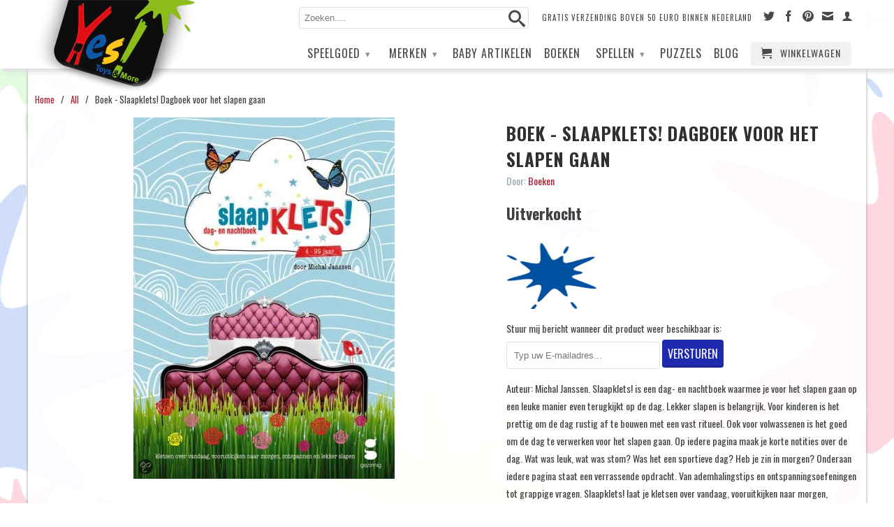

--- FILE ---
content_type: text/html; charset=utf-8
request_url: https://yestoys.nl/products/boekm-slaapklets-dagboek-voor-het-slapengaan
body_size: 15854
content:
<!DOCTYPE html>
<!--[if lt IE 7 ]><html class="ie ie6" lang="en"> <![endif]-->
<!--[if IE 7 ]><html class="ie ie7" lang="en"> <![endif]-->
<!--[if IE 8 ]><html class="ie ie8" lang="en"> <![endif]-->
<!--[if (gte IE 9)|!(IE)]><!--><html lang="en"> <!--<![endif]-->
<head>
  <meta charset="utf-8">
  <meta http-equiv="cleartype" content="on">
  <meta name="robots" content="index,follow">

  <title>Boek - Slaapklets! Dagboek voor het slapen gaan | Yestoys</title>

  
  <meta name="description" content="Auteur: Michal Janssen. Slaapklets! is een dag- en nachtboek waarmee je voor het slapen gaan op een leuke manier even terugkijkt op de dag. Lekker slapen is belangrijk. Voor kinderen is het prettig om de dag rustig af te bouwen met een vast ritueel. Ook voor volwassenen is het goed om de dag te verwerken voor het slape" />
  

  

<meta name="author" content="Yestoys">
<meta property="og:url" content="https://yestoys.nl/products/boekm-slaapklets-dagboek-voor-het-slapengaan">
<meta property="og:site_name" content="Yestoys">


  <meta property="og:type" content="product">
  <meta property="og:title" content="Boek - Slaapklets! Dagboek voor het slapen gaan">
  
  <meta property="og:image" content="http://yestoys.nl/cdn/shop/products/image_21d9c49a-92e5-4404-bdd9-3874ffe73894_grande.jpeg?v=1625400896">
  <meta property="og:image:secure_url" content="https://yestoys.nl/cdn/shop/products/image_21d9c49a-92e5-4404-bdd9-3874ffe73894_grande.jpeg?v=1625400896">
  
  <meta property="og:price:amount" content="14.95">
  <meta property="og:price:currency" content="EUR">
  
    
    


  <meta property="og:description" content="Auteur: Michal Janssen. Slaapklets! is een dag- en nachtboek waarmee je voor het slapen gaan op een leuke manier even terugkijkt op de dag. Lekker slapen is belangrijk. Voor kinderen is het prettig om de dag rustig af te bouwen met een vast ritueel. Ook voor volwassenen is het goed om de dag te verwerken voor het slape">





  <meta name="twitter:site" content="@yestoys">


  <meta name="twitter:card" content="product">
  <meta name="twitter:title" content="Boek - Slaapklets! Dagboek voor het slapen gaan">
  <meta name="twitter:description" content="Auteur: Michal Janssen. Slaapklets! is een dag- en nachtboek waarmee je voor het slapen gaan op een leuke manier even terugkijkt op de dag. Lekker slapen is belangrijk. Voor kinderen is het prettig om de dag rustig af te bouwen met een vast ritueel. Ook voor volwassenen is het goed om de dag te verwerken voor het slapen gaan. Op iedere pagina maak je korte notities over de dag. Wat was leuk, wat was stom? Was het een sportieve dag? Heb je zin in morgen? Onderaan iedere pagina staat een verrassende opdracht. Van ademhalingstips en ontspanningsoefeningen tot grappige vragen. Slaapklets! laat je kletsen over vandaag, vooruitkijken naar morgen, ontspannen en lekker slapen. Vanaf 4 jaar.">
  <meta name="twitter:image" content="https://yestoys.nl/cdn/shop/products/image_21d9c49a-92e5-4404-bdd9-3874ffe73894_medium.jpeg?v=1625400896">
  <meta name="twitter:image:width" content="240">
  <meta name="twitter:image:height" content="240">
  <meta name="twitter:label1" content="Price">
  <meta name="twitter:data1" content="&euro;14.95 EUR">
  
  <meta name="twitter:label2" content="Brand">
  <meta name="twitter:data2" content="Boeken">
  


  
  

  <!-- Mobile Specific Metas -->
  <meta name="HandheldFriendly" content="True">
  <meta name="MobileOptimized" content="320">
  <meta name="viewport" content="width=device-width, initial-scale=1, maximum-scale=1"> 

  <!-- Stylesheets -->
  <link href="//yestoys.nl/cdn/shop/t/5/assets/styles.css?v=74599474317025926871768218262" rel="stylesheet" type="text/css" media="all" />
  <link href="//yestoys.nl/cdn/shop/t/5/assets/themesetting.css?v=98954300208371090511730284805" rel="stylesheet" type="text/css" media="all" />
  <!--[if lte IE 9]>
<link href="//yestoys.nl/cdn/shop/t/5/assets/ie.css?v=16370617434440559491409751720" rel="stylesheet" type="text/css" media="all" />
<![endif]-->
  <!--[if lte IE 7]>
//yestoys.nl/cdn/shop/t/5/assets/lte-ie7.js?v=163036231798125265921409751720
<![endif]-->

  <!-- Icons -->
  <link rel="shortcut icon" type="image/x-icon" href="//yestoys.nl/cdn/shop/t/5/assets/favicon.png?v=1824479213006951811409751718">
  <link rel="canonical" href="https://yestoys.nl/products/boekm-slaapklets-dagboek-voor-het-slapengaan" />

  <!-- Custom Fonts -->
  <link href='//fonts.googleapis.com/css?family=.|Oswald:light,normal,bold|Oswald:light,normal,bold|Oswald:light,normal,bold|Oswald:light,normal,bold' rel='stylesheet' type='text/css'>

  

  <!-- jQuery and jQuery fallback -->
  <script src="//ajax.googleapis.com/ajax/libs/jquery/1.11.1/jquery.min.js"></script>
  <script>window.jQuery || document.write("<script src='//yestoys.nl/cdn/shop/t/5/assets/jquery.min.js?v=134162713284037891001409751719'>\x3C/script>")</script>
  <script src="//yestoys.nl/cdn/shop/t/5/assets/app.js?v=149381605697655917181489603060" type="text/javascript"></script>
  <script src="//yestoys.nl/cdn/shop/t/5/assets/cloudzoom.js?v=104616995397853539871409751718" type="text/javascript"></script>
  <script src="//yestoys.nl/cdn/shopifycloud/storefront/assets/themes_support/option_selection-b017cd28.js" type="text/javascript"></script>        
  <script>window.performance && window.performance.mark && window.performance.mark('shopify.content_for_header.start');</script><meta name="robots" content="noindex,nofollow">
<meta name="google-site-verification" content="LH8_jZQzzaNUgaEFqK9Z-ddUPG1RLOsHgckNtFp5yiQ">
<meta name="facebook-domain-verification" content="4x3ta8rbcorsin718dhp6vrns4w6u6">
<meta name="facebook-domain-verification" content="cpyewyuazx5g3wkl2kyik5z6mt01rv">
<meta id="shopify-digital-wallet" name="shopify-digital-wallet" content="/6075025/digital_wallets/dialog">
<meta name="shopify-checkout-api-token" content="d1fd249dfab94a6b524f97a2e6ee4583">
<link rel="alternate" type="application/json+oembed" href="https://yestoys.nl/products/boekm-slaapklets-dagboek-voor-het-slapengaan.oembed">
<script async="async" src="/checkouts/internal/preloads.js?locale=nl-NL"></script>
<link rel="preconnect" href="https://shop.app" crossorigin="anonymous">
<script async="async" src="https://shop.app/checkouts/internal/preloads.js?locale=nl-NL&shop_id=6075025" crossorigin="anonymous"></script>
<script id="apple-pay-shop-capabilities" type="application/json">{"shopId":6075025,"countryCode":"NL","currencyCode":"EUR","merchantCapabilities":["supports3DS"],"merchantId":"gid:\/\/shopify\/Shop\/6075025","merchantName":"Yestoys","requiredBillingContactFields":["postalAddress","email"],"requiredShippingContactFields":["postalAddress","email"],"shippingType":"shipping","supportedNetworks":["visa","maestro","masterCard","amex"],"total":{"type":"pending","label":"Yestoys","amount":"1.00"},"shopifyPaymentsEnabled":true,"supportsSubscriptions":true}</script>
<script id="shopify-features" type="application/json">{"accessToken":"d1fd249dfab94a6b524f97a2e6ee4583","betas":["rich-media-storefront-analytics"],"domain":"yestoys.nl","predictiveSearch":true,"shopId":6075025,"locale":"nl"}</script>
<script>var Shopify = Shopify || {};
Shopify.shop = "yestoys.myshopify.com";
Shopify.locale = "nl";
Shopify.currency = {"active":"EUR","rate":"1.0"};
Shopify.country = "NL";
Shopify.theme = {"name":"Dev Theme","id":10552987,"schema_name":null,"schema_version":null,"theme_store_id":null,"role":"main"};
Shopify.theme.handle = "null";
Shopify.theme.style = {"id":null,"handle":null};
Shopify.cdnHost = "yestoys.nl/cdn";
Shopify.routes = Shopify.routes || {};
Shopify.routes.root = "/";</script>
<script type="module">!function(o){(o.Shopify=o.Shopify||{}).modules=!0}(window);</script>
<script>!function(o){function n(){var o=[];function n(){o.push(Array.prototype.slice.apply(arguments))}return n.q=o,n}var t=o.Shopify=o.Shopify||{};t.loadFeatures=n(),t.autoloadFeatures=n()}(window);</script>
<script>
  window.ShopifyPay = window.ShopifyPay || {};
  window.ShopifyPay.apiHost = "shop.app\/pay";
  window.ShopifyPay.redirectState = null;
</script>
<script id="shop-js-analytics" type="application/json">{"pageType":"product"}</script>
<script defer="defer" async type="module" src="//yestoys.nl/cdn/shopifycloud/shop-js/modules/v2/client.init-shop-cart-sync_BHF27ruw.nl.esm.js"></script>
<script defer="defer" async type="module" src="//yestoys.nl/cdn/shopifycloud/shop-js/modules/v2/chunk.common_Dwaf6e9K.esm.js"></script>
<script type="module">
  await import("//yestoys.nl/cdn/shopifycloud/shop-js/modules/v2/client.init-shop-cart-sync_BHF27ruw.nl.esm.js");
await import("//yestoys.nl/cdn/shopifycloud/shop-js/modules/v2/chunk.common_Dwaf6e9K.esm.js");

  window.Shopify.SignInWithShop?.initShopCartSync?.({"fedCMEnabled":true,"windoidEnabled":true});

</script>
<script>
  window.Shopify = window.Shopify || {};
  if (!window.Shopify.featureAssets) window.Shopify.featureAssets = {};
  window.Shopify.featureAssets['shop-js'] = {"shop-cart-sync":["modules/v2/client.shop-cart-sync_CzejhlBD.nl.esm.js","modules/v2/chunk.common_Dwaf6e9K.esm.js"],"init-fed-cm":["modules/v2/client.init-fed-cm_C5dJsxJP.nl.esm.js","modules/v2/chunk.common_Dwaf6e9K.esm.js"],"shop-button":["modules/v2/client.shop-button_BIUGoX0f.nl.esm.js","modules/v2/chunk.common_Dwaf6e9K.esm.js"],"shop-cash-offers":["modules/v2/client.shop-cash-offers_CAxWVAMP.nl.esm.js","modules/v2/chunk.common_Dwaf6e9K.esm.js","modules/v2/chunk.modal_DPs9tt6r.esm.js"],"init-windoid":["modules/v2/client.init-windoid_D42eFYuP.nl.esm.js","modules/v2/chunk.common_Dwaf6e9K.esm.js"],"shop-toast-manager":["modules/v2/client.shop-toast-manager_CHrVQ4LF.nl.esm.js","modules/v2/chunk.common_Dwaf6e9K.esm.js"],"init-shop-email-lookup-coordinator":["modules/v2/client.init-shop-email-lookup-coordinator_BJ7DGpMB.nl.esm.js","modules/v2/chunk.common_Dwaf6e9K.esm.js"],"init-shop-cart-sync":["modules/v2/client.init-shop-cart-sync_BHF27ruw.nl.esm.js","modules/v2/chunk.common_Dwaf6e9K.esm.js"],"avatar":["modules/v2/client.avatar_BTnouDA3.nl.esm.js"],"pay-button":["modules/v2/client.pay-button_Bt0UM1g1.nl.esm.js","modules/v2/chunk.common_Dwaf6e9K.esm.js"],"init-customer-accounts":["modules/v2/client.init-customer-accounts_CPXMEhMZ.nl.esm.js","modules/v2/client.shop-login-button_BJd_2wNZ.nl.esm.js","modules/v2/chunk.common_Dwaf6e9K.esm.js","modules/v2/chunk.modal_DPs9tt6r.esm.js"],"init-shop-for-new-customer-accounts":["modules/v2/client.init-shop-for-new-customer-accounts_DzP6QY8i.nl.esm.js","modules/v2/client.shop-login-button_BJd_2wNZ.nl.esm.js","modules/v2/chunk.common_Dwaf6e9K.esm.js","modules/v2/chunk.modal_DPs9tt6r.esm.js"],"shop-login-button":["modules/v2/client.shop-login-button_BJd_2wNZ.nl.esm.js","modules/v2/chunk.common_Dwaf6e9K.esm.js","modules/v2/chunk.modal_DPs9tt6r.esm.js"],"init-customer-accounts-sign-up":["modules/v2/client.init-customer-accounts-sign-up_BIO3KTje.nl.esm.js","modules/v2/client.shop-login-button_BJd_2wNZ.nl.esm.js","modules/v2/chunk.common_Dwaf6e9K.esm.js","modules/v2/chunk.modal_DPs9tt6r.esm.js"],"shop-follow-button":["modules/v2/client.shop-follow-button_DdMksvBl.nl.esm.js","modules/v2/chunk.common_Dwaf6e9K.esm.js","modules/v2/chunk.modal_DPs9tt6r.esm.js"],"checkout-modal":["modules/v2/client.checkout-modal_Bfq0xZOZ.nl.esm.js","modules/v2/chunk.common_Dwaf6e9K.esm.js","modules/v2/chunk.modal_DPs9tt6r.esm.js"],"lead-capture":["modules/v2/client.lead-capture_BoSreVYi.nl.esm.js","modules/v2/chunk.common_Dwaf6e9K.esm.js","modules/v2/chunk.modal_DPs9tt6r.esm.js"],"shop-login":["modules/v2/client.shop-login_EGDq7Zjt.nl.esm.js","modules/v2/chunk.common_Dwaf6e9K.esm.js","modules/v2/chunk.modal_DPs9tt6r.esm.js"],"payment-terms":["modules/v2/client.payment-terms_00o-2tv1.nl.esm.js","modules/v2/chunk.common_Dwaf6e9K.esm.js","modules/v2/chunk.modal_DPs9tt6r.esm.js"]};
</script>
<script>(function() {
  var isLoaded = false;
  function asyncLoad() {
    if (isLoaded) return;
    isLoaded = true;
    var urls = ["https:\/\/social-referral.appspot.com\/b\/shopify\/load\/confirmation.js?enabled=false\u0026app_uuid=b4ffe078849a4fae\u0026shop=yestoys.myshopify.com","\/\/social-login.oxiapps.com\/api\/init?shop=yestoys.myshopify.com"];
    for (var i = 0; i < urls.length; i++) {
      var s = document.createElement('script');
      s.type = 'text/javascript';
      s.async = true;
      s.src = urls[i];
      var x = document.getElementsByTagName('script')[0];
      x.parentNode.insertBefore(s, x);
    }
  };
  if(window.attachEvent) {
    window.attachEvent('onload', asyncLoad);
  } else {
    window.addEventListener('load', asyncLoad, false);
  }
})();</script>
<script id="__st">var __st={"a":6075025,"offset":3600,"reqid":"86d8ed52-3c27-4921-a952-6c00d557113c-1768702921","pageurl":"yestoys.nl\/products\/boekm-slaapklets-dagboek-voor-het-slapengaan","u":"806a250dc66e","p":"product","rtyp":"product","rid":351040819};</script>
<script>window.ShopifyPaypalV4VisibilityTracking = true;</script>
<script id="captcha-bootstrap">!function(){'use strict';const t='contact',e='account',n='new_comment',o=[[t,t],['blogs',n],['comments',n],[t,'customer']],c=[[e,'customer_login'],[e,'guest_login'],[e,'recover_customer_password'],[e,'create_customer']],r=t=>t.map((([t,e])=>`form[action*='/${t}']:not([data-nocaptcha='true']) input[name='form_type'][value='${e}']`)).join(','),a=t=>()=>t?[...document.querySelectorAll(t)].map((t=>t.form)):[];function s(){const t=[...o],e=r(t);return a(e)}const i='password',u='form_key',d=['recaptcha-v3-token','g-recaptcha-response','h-captcha-response',i],f=()=>{try{return window.sessionStorage}catch{return}},m='__shopify_v',_=t=>t.elements[u];function p(t,e,n=!1){try{const o=window.sessionStorage,c=JSON.parse(o.getItem(e)),{data:r}=function(t){const{data:e,action:n}=t;return t[m]||n?{data:e,action:n}:{data:t,action:n}}(c);for(const[e,n]of Object.entries(r))t.elements[e]&&(t.elements[e].value=n);n&&o.removeItem(e)}catch(o){console.error('form repopulation failed',{error:o})}}const l='form_type',E='cptcha';function T(t){t.dataset[E]=!0}const w=window,h=w.document,L='Shopify',v='ce_forms',y='captcha';let A=!1;((t,e)=>{const n=(g='f06e6c50-85a8-45c8-87d0-21a2b65856fe',I='https://cdn.shopify.com/shopifycloud/storefront-forms-hcaptcha/ce_storefront_forms_captcha_hcaptcha.v1.5.2.iife.js',D={infoText:'Beschermd door hCaptcha',privacyText:'Privacy',termsText:'Voorwaarden'},(t,e,n)=>{const o=w[L][v],c=o.bindForm;if(c)return c(t,g,e,D).then(n);var r;o.q.push([[t,g,e,D],n]),r=I,A||(h.body.append(Object.assign(h.createElement('script'),{id:'captcha-provider',async:!0,src:r})),A=!0)});var g,I,D;w[L]=w[L]||{},w[L][v]=w[L][v]||{},w[L][v].q=[],w[L][y]=w[L][y]||{},w[L][y].protect=function(t,e){n(t,void 0,e),T(t)},Object.freeze(w[L][y]),function(t,e,n,w,h,L){const[v,y,A,g]=function(t,e,n){const i=e?o:[],u=t?c:[],d=[...i,...u],f=r(d),m=r(i),_=r(d.filter((([t,e])=>n.includes(e))));return[a(f),a(m),a(_),s()]}(w,h,L),I=t=>{const e=t.target;return e instanceof HTMLFormElement?e:e&&e.form},D=t=>v().includes(t);t.addEventListener('submit',(t=>{const e=I(t);if(!e)return;const n=D(e)&&!e.dataset.hcaptchaBound&&!e.dataset.recaptchaBound,o=_(e),c=g().includes(e)&&(!o||!o.value);(n||c)&&t.preventDefault(),c&&!n&&(function(t){try{if(!f())return;!function(t){const e=f();if(!e)return;const n=_(t);if(!n)return;const o=n.value;o&&e.removeItem(o)}(t);const e=Array.from(Array(32),(()=>Math.random().toString(36)[2])).join('');!function(t,e){_(t)||t.append(Object.assign(document.createElement('input'),{type:'hidden',name:u})),t.elements[u].value=e}(t,e),function(t,e){const n=f();if(!n)return;const o=[...t.querySelectorAll(`input[type='${i}']`)].map((({name:t})=>t)),c=[...d,...o],r={};for(const[a,s]of new FormData(t).entries())c.includes(a)||(r[a]=s);n.setItem(e,JSON.stringify({[m]:1,action:t.action,data:r}))}(t,e)}catch(e){console.error('failed to persist form',e)}}(e),e.submit())}));const S=(t,e)=>{t&&!t.dataset[E]&&(n(t,e.some((e=>e===t))),T(t))};for(const o of['focusin','change'])t.addEventListener(o,(t=>{const e=I(t);D(e)&&S(e,y())}));const B=e.get('form_key'),M=e.get(l),P=B&&M;t.addEventListener('DOMContentLoaded',(()=>{const t=y();if(P)for(const e of t)e.elements[l].value===M&&p(e,B);[...new Set([...A(),...v().filter((t=>'true'===t.dataset.shopifyCaptcha))])].forEach((e=>S(e,t)))}))}(h,new URLSearchParams(w.location.search),n,t,e,['guest_login'])})(!0,!0)}();</script>
<script integrity="sha256-4kQ18oKyAcykRKYeNunJcIwy7WH5gtpwJnB7kiuLZ1E=" data-source-attribution="shopify.loadfeatures" defer="defer" src="//yestoys.nl/cdn/shopifycloud/storefront/assets/storefront/load_feature-a0a9edcb.js" crossorigin="anonymous"></script>
<script crossorigin="anonymous" defer="defer" src="//yestoys.nl/cdn/shopifycloud/storefront/assets/shopify_pay/storefront-65b4c6d7.js?v=20250812"></script>
<script data-source-attribution="shopify.dynamic_checkout.dynamic.init">var Shopify=Shopify||{};Shopify.PaymentButton=Shopify.PaymentButton||{isStorefrontPortableWallets:!0,init:function(){window.Shopify.PaymentButton.init=function(){};var t=document.createElement("script");t.src="https://yestoys.nl/cdn/shopifycloud/portable-wallets/latest/portable-wallets.nl.js",t.type="module",document.head.appendChild(t)}};
</script>
<script data-source-attribution="shopify.dynamic_checkout.buyer_consent">
  function portableWalletsHideBuyerConsent(e){var t=document.getElementById("shopify-buyer-consent"),n=document.getElementById("shopify-subscription-policy-button");t&&n&&(t.classList.add("hidden"),t.setAttribute("aria-hidden","true"),n.removeEventListener("click",e))}function portableWalletsShowBuyerConsent(e){var t=document.getElementById("shopify-buyer-consent"),n=document.getElementById("shopify-subscription-policy-button");t&&n&&(t.classList.remove("hidden"),t.removeAttribute("aria-hidden"),n.addEventListener("click",e))}window.Shopify?.PaymentButton&&(window.Shopify.PaymentButton.hideBuyerConsent=portableWalletsHideBuyerConsent,window.Shopify.PaymentButton.showBuyerConsent=portableWalletsShowBuyerConsent);
</script>
<script data-source-attribution="shopify.dynamic_checkout.cart.bootstrap">document.addEventListener("DOMContentLoaded",(function(){function t(){return document.querySelector("shopify-accelerated-checkout-cart, shopify-accelerated-checkout")}if(t())Shopify.PaymentButton.init();else{new MutationObserver((function(e,n){t()&&(Shopify.PaymentButton.init(),n.disconnect())})).observe(document.body,{childList:!0,subtree:!0})}}));
</script>
<link id="shopify-accelerated-checkout-styles" rel="stylesheet" media="screen" href="https://yestoys.nl/cdn/shopifycloud/portable-wallets/latest/accelerated-checkout-backwards-compat.css" crossorigin="anonymous">
<style id="shopify-accelerated-checkout-cart">
        #shopify-buyer-consent {
  margin-top: 1em;
  display: inline-block;
  width: 100%;
}

#shopify-buyer-consent.hidden {
  display: none;
}

#shopify-subscription-policy-button {
  background: none;
  border: none;
  padding: 0;
  text-decoration: underline;
  font-size: inherit;
  cursor: pointer;
}

#shopify-subscription-policy-button::before {
  box-shadow: none;
}

      </style>

<script>window.performance && window.performance.mark && window.performance.mark('shopify.content_for_header.end');</script>
<link href="https://monorail-edge.shopifysvc.com" rel="dns-prefetch">
<script>(function(){if ("sendBeacon" in navigator && "performance" in window) {try {var session_token_from_headers = performance.getEntriesByType('navigation')[0].serverTiming.find(x => x.name == '_s').description;} catch {var session_token_from_headers = undefined;}var session_cookie_matches = document.cookie.match(/_shopify_s=([^;]*)/);var session_token_from_cookie = session_cookie_matches && session_cookie_matches.length === 2 ? session_cookie_matches[1] : "";var session_token = session_token_from_headers || session_token_from_cookie || "";function handle_abandonment_event(e) {var entries = performance.getEntries().filter(function(entry) {return /monorail-edge.shopifysvc.com/.test(entry.name);});if (!window.abandonment_tracked && entries.length === 0) {window.abandonment_tracked = true;var currentMs = Date.now();var navigation_start = performance.timing.navigationStart;var payload = {shop_id: 6075025,url: window.location.href,navigation_start,duration: currentMs - navigation_start,session_token,page_type: "product"};window.navigator.sendBeacon("https://monorail-edge.shopifysvc.com/v1/produce", JSON.stringify({schema_id: "online_store_buyer_site_abandonment/1.1",payload: payload,metadata: {event_created_at_ms: currentMs,event_sent_at_ms: currentMs}}));}}window.addEventListener('pagehide', handle_abandonment_event);}}());</script>
<script id="web-pixels-manager-setup">(function e(e,d,r,n,o){if(void 0===o&&(o={}),!Boolean(null===(a=null===(i=window.Shopify)||void 0===i?void 0:i.analytics)||void 0===a?void 0:a.replayQueue)){var i,a;window.Shopify=window.Shopify||{};var t=window.Shopify;t.analytics=t.analytics||{};var s=t.analytics;s.replayQueue=[],s.publish=function(e,d,r){return s.replayQueue.push([e,d,r]),!0};try{self.performance.mark("wpm:start")}catch(e){}var l=function(){var e={modern:/Edge?\/(1{2}[4-9]|1[2-9]\d|[2-9]\d{2}|\d{4,})\.\d+(\.\d+|)|Firefox\/(1{2}[4-9]|1[2-9]\d|[2-9]\d{2}|\d{4,})\.\d+(\.\d+|)|Chrom(ium|e)\/(9{2}|\d{3,})\.\d+(\.\d+|)|(Maci|X1{2}).+ Version\/(15\.\d+|(1[6-9]|[2-9]\d|\d{3,})\.\d+)([,.]\d+|)( \(\w+\)|)( Mobile\/\w+|) Safari\/|Chrome.+OPR\/(9{2}|\d{3,})\.\d+\.\d+|(CPU[ +]OS|iPhone[ +]OS|CPU[ +]iPhone|CPU IPhone OS|CPU iPad OS)[ +]+(15[._]\d+|(1[6-9]|[2-9]\d|\d{3,})[._]\d+)([._]\d+|)|Android:?[ /-](13[3-9]|1[4-9]\d|[2-9]\d{2}|\d{4,})(\.\d+|)(\.\d+|)|Android.+Firefox\/(13[5-9]|1[4-9]\d|[2-9]\d{2}|\d{4,})\.\d+(\.\d+|)|Android.+Chrom(ium|e)\/(13[3-9]|1[4-9]\d|[2-9]\d{2}|\d{4,})\.\d+(\.\d+|)|SamsungBrowser\/([2-9]\d|\d{3,})\.\d+/,legacy:/Edge?\/(1[6-9]|[2-9]\d|\d{3,})\.\d+(\.\d+|)|Firefox\/(5[4-9]|[6-9]\d|\d{3,})\.\d+(\.\d+|)|Chrom(ium|e)\/(5[1-9]|[6-9]\d|\d{3,})\.\d+(\.\d+|)([\d.]+$|.*Safari\/(?![\d.]+ Edge\/[\d.]+$))|(Maci|X1{2}).+ Version\/(10\.\d+|(1[1-9]|[2-9]\d|\d{3,})\.\d+)([,.]\d+|)( \(\w+\)|)( Mobile\/\w+|) Safari\/|Chrome.+OPR\/(3[89]|[4-9]\d|\d{3,})\.\d+\.\d+|(CPU[ +]OS|iPhone[ +]OS|CPU[ +]iPhone|CPU IPhone OS|CPU iPad OS)[ +]+(10[._]\d+|(1[1-9]|[2-9]\d|\d{3,})[._]\d+)([._]\d+|)|Android:?[ /-](13[3-9]|1[4-9]\d|[2-9]\d{2}|\d{4,})(\.\d+|)(\.\d+|)|Mobile Safari.+OPR\/([89]\d|\d{3,})\.\d+\.\d+|Android.+Firefox\/(13[5-9]|1[4-9]\d|[2-9]\d{2}|\d{4,})\.\d+(\.\d+|)|Android.+Chrom(ium|e)\/(13[3-9]|1[4-9]\d|[2-9]\d{2}|\d{4,})\.\d+(\.\d+|)|Android.+(UC? ?Browser|UCWEB|U3)[ /]?(15\.([5-9]|\d{2,})|(1[6-9]|[2-9]\d|\d{3,})\.\d+)\.\d+|SamsungBrowser\/(5\.\d+|([6-9]|\d{2,})\.\d+)|Android.+MQ{2}Browser\/(14(\.(9|\d{2,})|)|(1[5-9]|[2-9]\d|\d{3,})(\.\d+|))(\.\d+|)|K[Aa][Ii]OS\/(3\.\d+|([4-9]|\d{2,})\.\d+)(\.\d+|)/},d=e.modern,r=e.legacy,n=navigator.userAgent;return n.match(d)?"modern":n.match(r)?"legacy":"unknown"}(),u="modern"===l?"modern":"legacy",c=(null!=n?n:{modern:"",legacy:""})[u],f=function(e){return[e.baseUrl,"/wpm","/b",e.hashVersion,"modern"===e.buildTarget?"m":"l",".js"].join("")}({baseUrl:d,hashVersion:r,buildTarget:u}),m=function(e){var d=e.version,r=e.bundleTarget,n=e.surface,o=e.pageUrl,i=e.monorailEndpoint;return{emit:function(e){var a=e.status,t=e.errorMsg,s=(new Date).getTime(),l=JSON.stringify({metadata:{event_sent_at_ms:s},events:[{schema_id:"web_pixels_manager_load/3.1",payload:{version:d,bundle_target:r,page_url:o,status:a,surface:n,error_msg:t},metadata:{event_created_at_ms:s}}]});if(!i)return console&&console.warn&&console.warn("[Web Pixels Manager] No Monorail endpoint provided, skipping logging."),!1;try{return self.navigator.sendBeacon.bind(self.navigator)(i,l)}catch(e){}var u=new XMLHttpRequest;try{return u.open("POST",i,!0),u.setRequestHeader("Content-Type","text/plain"),u.send(l),!0}catch(e){return console&&console.warn&&console.warn("[Web Pixels Manager] Got an unhandled error while logging to Monorail."),!1}}}}({version:r,bundleTarget:l,surface:e.surface,pageUrl:self.location.href,monorailEndpoint:e.monorailEndpoint});try{o.browserTarget=l,function(e){var d=e.src,r=e.async,n=void 0===r||r,o=e.onload,i=e.onerror,a=e.sri,t=e.scriptDataAttributes,s=void 0===t?{}:t,l=document.createElement("script"),u=document.querySelector("head"),c=document.querySelector("body");if(l.async=n,l.src=d,a&&(l.integrity=a,l.crossOrigin="anonymous"),s)for(var f in s)if(Object.prototype.hasOwnProperty.call(s,f))try{l.dataset[f]=s[f]}catch(e){}if(o&&l.addEventListener("load",o),i&&l.addEventListener("error",i),u)u.appendChild(l);else{if(!c)throw new Error("Did not find a head or body element to append the script");c.appendChild(l)}}({src:f,async:!0,onload:function(){if(!function(){var e,d;return Boolean(null===(d=null===(e=window.Shopify)||void 0===e?void 0:e.analytics)||void 0===d?void 0:d.initialized)}()){var d=window.webPixelsManager.init(e)||void 0;if(d){var r=window.Shopify.analytics;r.replayQueue.forEach((function(e){var r=e[0],n=e[1],o=e[2];d.publishCustomEvent(r,n,o)})),r.replayQueue=[],r.publish=d.publishCustomEvent,r.visitor=d.visitor,r.initialized=!0}}},onerror:function(){return m.emit({status:"failed",errorMsg:"".concat(f," has failed to load")})},sri:function(e){var d=/^sha384-[A-Za-z0-9+/=]+$/;return"string"==typeof e&&d.test(e)}(c)?c:"",scriptDataAttributes:o}),m.emit({status:"loading"})}catch(e){m.emit({status:"failed",errorMsg:(null==e?void 0:e.message)||"Unknown error"})}}})({shopId: 6075025,storefrontBaseUrl: "https://yestoys.nl",extensionsBaseUrl: "https://extensions.shopifycdn.com/cdn/shopifycloud/web-pixels-manager",monorailEndpoint: "https://monorail-edge.shopifysvc.com/unstable/produce_batch",surface: "storefront-renderer",enabledBetaFlags: ["2dca8a86"],webPixelsConfigList: [{"id":"1156612435","configuration":"{\"config\":\"{\\\"google_tag_ids\\\":[\\\"G-6V78LGPQS1\\\",\\\"GT-TXZHKZJ\\\"],\\\"target_country\\\":\\\"NL\\\",\\\"gtag_events\\\":[{\\\"type\\\":\\\"search\\\",\\\"action_label\\\":\\\"G-6V78LGPQS1\\\"},{\\\"type\\\":\\\"begin_checkout\\\",\\\"action_label\\\":\\\"G-6V78LGPQS1\\\"},{\\\"type\\\":\\\"view_item\\\",\\\"action_label\\\":[\\\"G-6V78LGPQS1\\\",\\\"MC-1LHD3ZB1HJ\\\"]},{\\\"type\\\":\\\"purchase\\\",\\\"action_label\\\":[\\\"G-6V78LGPQS1\\\",\\\"MC-1LHD3ZB1HJ\\\"]},{\\\"type\\\":\\\"page_view\\\",\\\"action_label\\\":[\\\"G-6V78LGPQS1\\\",\\\"MC-1LHD3ZB1HJ\\\"]},{\\\"type\\\":\\\"add_payment_info\\\",\\\"action_label\\\":\\\"G-6V78LGPQS1\\\"},{\\\"type\\\":\\\"add_to_cart\\\",\\\"action_label\\\":\\\"G-6V78LGPQS1\\\"}],\\\"enable_monitoring_mode\\\":false}\"}","eventPayloadVersion":"v1","runtimeContext":"OPEN","scriptVersion":"b2a88bafab3e21179ed38636efcd8a93","type":"APP","apiClientId":1780363,"privacyPurposes":[],"dataSharingAdjustments":{"protectedCustomerApprovalScopes":["read_customer_address","read_customer_email","read_customer_name","read_customer_personal_data","read_customer_phone"]}},{"id":"173015379","eventPayloadVersion":"v1","runtimeContext":"LAX","scriptVersion":"1","type":"CUSTOM","privacyPurposes":["ANALYTICS"],"name":"Google Analytics tag (migrated)"},{"id":"shopify-app-pixel","configuration":"{}","eventPayloadVersion":"v1","runtimeContext":"STRICT","scriptVersion":"0450","apiClientId":"shopify-pixel","type":"APP","privacyPurposes":["ANALYTICS","MARKETING"]},{"id":"shopify-custom-pixel","eventPayloadVersion":"v1","runtimeContext":"LAX","scriptVersion":"0450","apiClientId":"shopify-pixel","type":"CUSTOM","privacyPurposes":["ANALYTICS","MARKETING"]}],isMerchantRequest: false,initData: {"shop":{"name":"Yestoys","paymentSettings":{"currencyCode":"EUR"},"myshopifyDomain":"yestoys.myshopify.com","countryCode":"NL","storefrontUrl":"https:\/\/yestoys.nl"},"customer":null,"cart":null,"checkout":null,"productVariants":[{"price":{"amount":14.95,"currencyCode":"EUR"},"product":{"title":"Boek - Slaapklets! Dagboek voor het slapen gaan","vendor":"Boeken","id":"351040819","untranslatedTitle":"Boek - Slaapklets! Dagboek voor het slapen gaan","url":"\/products\/boekm-slaapklets-dagboek-voor-het-slapengaan","type":"Boeken"},"id":"882036635","image":{"src":"\/\/yestoys.nl\/cdn\/shop\/products\/image_21d9c49a-92e5-4404-bdd9-3874ffe73894.jpeg?v=1625400896"},"sku":"9789081477970","title":"Default Title","untranslatedTitle":"Default Title"}],"purchasingCompany":null},},"https://yestoys.nl/cdn","fcfee988w5aeb613cpc8e4bc33m6693e112",{"modern":"","legacy":""},{"shopId":"6075025","storefrontBaseUrl":"https:\/\/yestoys.nl","extensionBaseUrl":"https:\/\/extensions.shopifycdn.com\/cdn\/shopifycloud\/web-pixels-manager","surface":"storefront-renderer","enabledBetaFlags":"[\"2dca8a86\"]","isMerchantRequest":"false","hashVersion":"fcfee988w5aeb613cpc8e4bc33m6693e112","publish":"custom","events":"[[\"page_viewed\",{}],[\"product_viewed\",{\"productVariant\":{\"price\":{\"amount\":14.95,\"currencyCode\":\"EUR\"},\"product\":{\"title\":\"Boek - Slaapklets! Dagboek voor het slapen gaan\",\"vendor\":\"Boeken\",\"id\":\"351040819\",\"untranslatedTitle\":\"Boek - Slaapklets! Dagboek voor het slapen gaan\",\"url\":\"\/products\/boekm-slaapklets-dagboek-voor-het-slapengaan\",\"type\":\"Boeken\"},\"id\":\"882036635\",\"image\":{\"src\":\"\/\/yestoys.nl\/cdn\/shop\/products\/image_21d9c49a-92e5-4404-bdd9-3874ffe73894.jpeg?v=1625400896\"},\"sku\":\"9789081477970\",\"title\":\"Default Title\",\"untranslatedTitle\":\"Default Title\"}}]]"});</script><script>
  window.ShopifyAnalytics = window.ShopifyAnalytics || {};
  window.ShopifyAnalytics.meta = window.ShopifyAnalytics.meta || {};
  window.ShopifyAnalytics.meta.currency = 'EUR';
  var meta = {"product":{"id":351040819,"gid":"gid:\/\/shopify\/Product\/351040819","vendor":"Boeken","type":"Boeken","handle":"boekm-slaapklets-dagboek-voor-het-slapengaan","variants":[{"id":882036635,"price":1495,"name":"Boek - Slaapklets! Dagboek voor het slapen gaan","public_title":null,"sku":"9789081477970"}],"remote":false},"page":{"pageType":"product","resourceType":"product","resourceId":351040819,"requestId":"86d8ed52-3c27-4921-a952-6c00d557113c-1768702921"}};
  for (var attr in meta) {
    window.ShopifyAnalytics.meta[attr] = meta[attr];
  }
</script>
<script class="analytics">
  (function () {
    var customDocumentWrite = function(content) {
      var jquery = null;

      if (window.jQuery) {
        jquery = window.jQuery;
      } else if (window.Checkout && window.Checkout.$) {
        jquery = window.Checkout.$;
      }

      if (jquery) {
        jquery('body').append(content);
      }
    };

    var hasLoggedConversion = function(token) {
      if (token) {
        return document.cookie.indexOf('loggedConversion=' + token) !== -1;
      }
      return false;
    }

    var setCookieIfConversion = function(token) {
      if (token) {
        var twoMonthsFromNow = new Date(Date.now());
        twoMonthsFromNow.setMonth(twoMonthsFromNow.getMonth() + 2);

        document.cookie = 'loggedConversion=' + token + '; expires=' + twoMonthsFromNow;
      }
    }

    var trekkie = window.ShopifyAnalytics.lib = window.trekkie = window.trekkie || [];
    if (trekkie.integrations) {
      return;
    }
    trekkie.methods = [
      'identify',
      'page',
      'ready',
      'track',
      'trackForm',
      'trackLink'
    ];
    trekkie.factory = function(method) {
      return function() {
        var args = Array.prototype.slice.call(arguments);
        args.unshift(method);
        trekkie.push(args);
        return trekkie;
      };
    };
    for (var i = 0; i < trekkie.methods.length; i++) {
      var key = trekkie.methods[i];
      trekkie[key] = trekkie.factory(key);
    }
    trekkie.load = function(config) {
      trekkie.config = config || {};
      trekkie.config.initialDocumentCookie = document.cookie;
      var first = document.getElementsByTagName('script')[0];
      var script = document.createElement('script');
      script.type = 'text/javascript';
      script.onerror = function(e) {
        var scriptFallback = document.createElement('script');
        scriptFallback.type = 'text/javascript';
        scriptFallback.onerror = function(error) {
                var Monorail = {
      produce: function produce(monorailDomain, schemaId, payload) {
        var currentMs = new Date().getTime();
        var event = {
          schema_id: schemaId,
          payload: payload,
          metadata: {
            event_created_at_ms: currentMs,
            event_sent_at_ms: currentMs
          }
        };
        return Monorail.sendRequest("https://" + monorailDomain + "/v1/produce", JSON.stringify(event));
      },
      sendRequest: function sendRequest(endpointUrl, payload) {
        // Try the sendBeacon API
        if (window && window.navigator && typeof window.navigator.sendBeacon === 'function' && typeof window.Blob === 'function' && !Monorail.isIos12()) {
          var blobData = new window.Blob([payload], {
            type: 'text/plain'
          });

          if (window.navigator.sendBeacon(endpointUrl, blobData)) {
            return true;
          } // sendBeacon was not successful

        } // XHR beacon

        var xhr = new XMLHttpRequest();

        try {
          xhr.open('POST', endpointUrl);
          xhr.setRequestHeader('Content-Type', 'text/plain');
          xhr.send(payload);
        } catch (e) {
          console.log(e);
        }

        return false;
      },
      isIos12: function isIos12() {
        return window.navigator.userAgent.lastIndexOf('iPhone; CPU iPhone OS 12_') !== -1 || window.navigator.userAgent.lastIndexOf('iPad; CPU OS 12_') !== -1;
      }
    };
    Monorail.produce('monorail-edge.shopifysvc.com',
      'trekkie_storefront_load_errors/1.1',
      {shop_id: 6075025,
      theme_id: 10552987,
      app_name: "storefront",
      context_url: window.location.href,
      source_url: "//yestoys.nl/cdn/s/trekkie.storefront.cd680fe47e6c39ca5d5df5f0a32d569bc48c0f27.min.js"});

        };
        scriptFallback.async = true;
        scriptFallback.src = '//yestoys.nl/cdn/s/trekkie.storefront.cd680fe47e6c39ca5d5df5f0a32d569bc48c0f27.min.js';
        first.parentNode.insertBefore(scriptFallback, first);
      };
      script.async = true;
      script.src = '//yestoys.nl/cdn/s/trekkie.storefront.cd680fe47e6c39ca5d5df5f0a32d569bc48c0f27.min.js';
      first.parentNode.insertBefore(script, first);
    };
    trekkie.load(
      {"Trekkie":{"appName":"storefront","development":false,"defaultAttributes":{"shopId":6075025,"isMerchantRequest":null,"themeId":10552987,"themeCityHash":"8707619687659623223","contentLanguage":"nl","currency":"EUR","eventMetadataId":"502fe06b-d9cb-4637-ba73-e54cf768bd88"},"isServerSideCookieWritingEnabled":true,"monorailRegion":"shop_domain","enabledBetaFlags":["65f19447"]},"Session Attribution":{},"S2S":{"facebookCapiEnabled":false,"source":"trekkie-storefront-renderer","apiClientId":580111}}
    );

    var loaded = false;
    trekkie.ready(function() {
      if (loaded) return;
      loaded = true;

      window.ShopifyAnalytics.lib = window.trekkie;

      var originalDocumentWrite = document.write;
      document.write = customDocumentWrite;
      try { window.ShopifyAnalytics.merchantGoogleAnalytics.call(this); } catch(error) {};
      document.write = originalDocumentWrite;

      window.ShopifyAnalytics.lib.page(null,{"pageType":"product","resourceType":"product","resourceId":351040819,"requestId":"86d8ed52-3c27-4921-a952-6c00d557113c-1768702921","shopifyEmitted":true});

      var match = window.location.pathname.match(/checkouts\/(.+)\/(thank_you|post_purchase)/)
      var token = match? match[1]: undefined;
      if (!hasLoggedConversion(token)) {
        setCookieIfConversion(token);
        window.ShopifyAnalytics.lib.track("Viewed Product",{"currency":"EUR","variantId":882036635,"productId":351040819,"productGid":"gid:\/\/shopify\/Product\/351040819","name":"Boek - Slaapklets! Dagboek voor het slapen gaan","price":"14.95","sku":"9789081477970","brand":"Boeken","variant":null,"category":"Boeken","nonInteraction":true,"remote":false},undefined,undefined,{"shopifyEmitted":true});
      window.ShopifyAnalytics.lib.track("monorail:\/\/trekkie_storefront_viewed_product\/1.1",{"currency":"EUR","variantId":882036635,"productId":351040819,"productGid":"gid:\/\/shopify\/Product\/351040819","name":"Boek - Slaapklets! Dagboek voor het slapen gaan","price":"14.95","sku":"9789081477970","brand":"Boeken","variant":null,"category":"Boeken","nonInteraction":true,"remote":false,"referer":"https:\/\/yestoys.nl\/products\/boekm-slaapklets-dagboek-voor-het-slapengaan"});
      }
    });


        var eventsListenerScript = document.createElement('script');
        eventsListenerScript.async = true;
        eventsListenerScript.src = "//yestoys.nl/cdn/shopifycloud/storefront/assets/shop_events_listener-3da45d37.js";
        document.getElementsByTagName('head')[0].appendChild(eventsListenerScript);

})();</script>
  <script>
  if (!window.ga || (window.ga && typeof window.ga !== 'function')) {
    window.ga = function ga() {
      (window.ga.q = window.ga.q || []).push(arguments);
      if (window.Shopify && window.Shopify.analytics && typeof window.Shopify.analytics.publish === 'function') {
        window.Shopify.analytics.publish("ga_stub_called", {}, {sendTo: "google_osp_migration"});
      }
      console.error("Shopify's Google Analytics stub called with:", Array.from(arguments), "\nSee https://help.shopify.com/manual/promoting-marketing/pixels/pixel-migration#google for more information.");
    };
    if (window.Shopify && window.Shopify.analytics && typeof window.Shopify.analytics.publish === 'function') {
      window.Shopify.analytics.publish("ga_stub_initialized", {}, {sendTo: "google_osp_migration"});
    }
  }
</script>
<script
  defer
  src="https://yestoys.nl/cdn/shopifycloud/perf-kit/shopify-perf-kit-3.0.4.min.js"
  data-application="storefront-renderer"
  data-shop-id="6075025"
  data-render-region="gcp-us-east1"
  data-page-type="product"
  data-theme-instance-id="10552987"
  data-theme-name=""
  data-theme-version=""
  data-monorail-region="shop_domain"
  data-resource-timing-sampling-rate="10"
  data-shs="true"
  data-shs-beacon="true"
  data-shs-export-with-fetch="true"
  data-shs-logs-sample-rate="1"
  data-shs-beacon-endpoint="https://yestoys.nl/api/collect"
></script>
</head>
<body class="product">
  <div>
    <div id="header" class="mm-fixed-top">
      <a href="#nav" class="icon-menu"> <span>Menu</span></a>
      
      <a href="#cart" class="icon-cart right"> <span> winkelwagen</span></a>
    </div>

    <div class="hidden">
      <div id="nav">
        <ul>
          
          
          <li ><a href="/collections/all" title="Speelgoed">Speelgoed</a>
            <ul>
              
              
              <li ><a href="/collections/baby-toys" title="Baby & Peuter">Baby & Peuter</a></li>
              
              
              
              <li ><a href="/collections/bouw-constructie" title="Bouw & Constructie">Bouw & Constructie</a></li>
              
              
              
              <li ><a href="/collections/buiten-speelgoed" title="Buiten Speelgoed">Buiten Speelgoed</a></li>
              
              
              
              <li ><a href="/collections/hobby-creatief" title="Hobby-Creatief">Hobby-Creatief</a></li>
              
              
              
              <li ><a href="/collections/houten-keukentjes" title="Houten Keukentjes ">Houten Keukentjes </a></li>
              
              
              
              <li ><a href="/collections/houten-loopfietsjes" title="Houten Loopfietsjes ">Houten Loopfietsjes </a></li>
              
              
              
              <li ><a href="/collections/houten-speelgoed" title="Houten Speelgoed">Houten Speelgoed</a></li>
              
              
              
              <li ><a href="/collections/kinderkamer" title="Kinderkamer">Kinderkamer</a></li>
              
              
              
              <li ><a href="/collections/leren-experimenteren" title="Leren & Experimenteren">Leren & Experimenteren</a></li>
              
              
              
              <li ><a href="/collections/poppen" title="Poppen">Poppen</a></li>
              
              
              
              <li ><a href="/collections/speelfiguren-sets" title="Speelfiguren & -sets">Speelfiguren & -sets</a></li>
              
              
              
              <li ><a href="/collections/stoffen-speelgoed" title="Stoffen Speelgoed">Stoffen Speelgoed</a></li>
              
              
              
              <li ><a href="/collections/zingen-muziek-maken" title="Zingen & Muziek maken">Zingen & Muziek maken</a></li>
              
              
            </ul>
          </li>
          
          
          
          <li ><a href="/pages/merken" title="Merken">Merken</a>
            <ul>
              
              
              <li ><a href="/collections/4m" title="4M">4M</a></li>
              
              
              
              <li ><a href="/collections/allehand" title="Allehand">Allehand</a></li>
              
              
              
              <li ><a href="/collections/brio" title="Brio">Brio</a></li>
              
              
              
              <li ><a href="/collections/corolle" title="Corolle">Corolle</a></li>
              
              
              
              <li ><a href="/collections/beleduc" title="Beleduc">Beleduc</a></li>
              
              
              
              <li ><a href="/collections/djeco" title="Djeco">Djeco</a></li>
              
              
              
              <li ><a href="/collections/ein-o" title="Ein-O">Ein-O</a></li>
              
              
              
              <li ><a href="/collections/eureka" title="Eureka">Eureka</a></li>
              
              
              
              <li ><a href="/collections/fagus" title=" Fagus"> Fagus</a></li>
              
              
              
              <li ><a href="/collections/haba" title="Haba">Haba</a></li>
              
              
              
              <li ><a href="/collections/hape" title="Hape">Hape</a></li>
              
              
              
              <li ><a href="/collections/janod" title="Janod ">Janod </a></li>
              
              
              
              <li ><a href="/collections/kapla" title="Kapla">Kapla</a></li>
              
              
              
              <li ><a href="/collections/lillifee" title="Lillifee">Lillifee</a></li>
              
              
              
              <li ><a href="/collections/lilliputiens" title="Lilliputiens">Lilliputiens</a></li>
              
              
              
              <li ><a href="/collections/plantoys" title="PlanToys">PlanToys</a></li>
              
              
              
              <li ><a href="/collections/playmais" title="Playmais">Playmais</a></li>
              
              
              
              <li ><a href="/collections/scratch" title="Scratch">Scratch</a></li>
              
              
              
              <li ><a href="/collections/selecta" title=" Selecta"> Selecta</a></li>
              
              
              
              <li ><a href="/collections/sharky" title="Sharky">Sharky</a></li>
              
              
              
              <li ><a href="/collections/sigikid" title="Sigikid">Sigikid</a></li>
              
              
              
              <li ><a href="/collections/smart-games" title="Smart Games">Smart Games</a></li>
              
              
              
              <li ><a href="/collections/spiegelburg" title=" Spiegelburg"> Spiegelburg</a></li>
              
              
              
              <li ><a href="/collections/steiff" title="Steiff">Steiff</a></li>
              
              
              
              <li ><a href="/collections/thinkfun" title="Thinkfun">Thinkfun</a></li>
              
              
              
              <li ><a href="/collections/wheelybug" title="Wheelybug">Wheelybug</a></li>
              
              
              
              <li ><a href="/collections/wishbone" title="Wishbone">Wishbone</a></li>
              
              
              
              <li ><a href="/collections/wobbel" title="Wobbel">Wobbel</a></li>
              
              
              
              <li ><a href="/collections/papo" title="Papo">Papo</a></li>
              
              
              
              <li ><a href="/collections/loco" title="Loco">Loco</a></li>
              
              
              
              <li ><a href="/collections/gotz" title="Götz">Götz</a></li>
              
              
            </ul>
          </li>
          
          
          
          <li ><a href="/collections/baby-artikelen" title="Baby Artikelen">Baby Artikelen</a></li>
          
          
          
          <li ><a href="/collections/boeken" title="Boeken">Boeken</a></li>
          
          
          
          <li ><a href="/collections/spellen" title="Spellen">Spellen</a>
            <ul>
              
              
              <li ><a href="/collections/denkspellen" title="Denkspellen  ">Denkspellen  </a></li>
              
              
              
              <li ><a href="/collections/gezelschapsspellen" title="Gezelschapsspellen">Gezelschapsspellen</a></li>
              
              
            </ul>
          </li>
          
          
          
          <li ><a href="/collections/puzzels" title="Puzzels">Puzzels</a></li>
          
          
          
          <li ><a href="/blogs/news" title="Blog">Blog</a></li>
          
          
          
          <li>
            <a href="/account" title="My Account ">Mijn rekening</a>
          </li>
          
          
        </ul>
      </div> 

      <div id="cart">
        <ul>
          <li class="mm-subtitle"><a class="mm-subclose continue" href="#cart">Verder winkelen</a></li>

          
          <li class="Label">Uw winkelwagen is leeg</li>
           
        </ul>
      </div>
    </div>

    <div class="header mm-fixed-top header_bar">
      <div class="container"> 
        <div class="four columns logo">
          <a href="https://yestoys.nl" title="Yestoys">
            
            <img src="//yestoys.nl/cdn/shop/t/5/assets/logo.png?v=147840041071448808041409895553" alt="Yestoys" data-src="//yestoys.nl/cdn/shop/t/5/assets/logo.png?v=147840041071448808041409895553"  />
            
          </a>
        </div>

        <div class="twelve columns nav">
          <ul class="topbar">
            <li>
                <form action="/search">
                  <input type="hidden" name="type" value="product">
                  <span class="icon-search search-submit"></span>
                  <input type="text" name="q" placeholder="Zoeken...." value="" autocapitalize="off" autocomplete="off" autocorrect="off">
                </form>
              </li>
            <li class="shipping">
              <a href="/pages/voorwaarden">Gratis verzending boven 50 Euro binnen Nederland
              </a>              
              </li>
              
              
              <li><a href="https://twitter.com/yestoys" title="Yestoys on Twitter" rel="me" target="_blank" class="icon-twitter"></a></li>
              

              
              <li><a href="https://www.facebook.com/pages/Yes-Toys-More/154586114610837?fref=ts" title="Yestoys on Facebook" rel="me" target="_blank" class="icon-facebook"></a></li>
              

              

              

              

              
              <li><a href="https://nl.pinterest.com/source/yestoys.nl/" title="Yestoys on Pinterest" rel="me" target="_blank" class="icon-pinterest"></a></li>
              

              

              

              

              

              
              <li><a href="mailto:info@yestoys.nl" title="Email Yestoys" target="_blank" class="icon-mail"></a></li>
              
              

              
              <li>
                <a href="/account" title="My Account " class="icon-user"></a>
              </li>
              
              
              

              </ul>
            
          <div class="nav mobile_hidden">
            <ul class="menu">
              
              

              
              
              
              

              <li><a href="/collections/all" title="Speelgoed" class="sub-menu  ">Speelgoed                     
                <span class="arrow">▾</span></a> 
                <div class="dropdown ">
                  <ul>
                    
                    
                    
                    
                    <li><a href="/collections/baby-toys" title="Baby & Peuter">Baby & Peuter</a></li>
                    

                    
                    
                    
                    <li><a href="/collections/bouw-constructie" title="Bouw & Constructie">Bouw & Constructie</a></li>
                    

                    
                    
                    
                    <li><a href="/collections/buiten-speelgoed" title="Buiten Speelgoed">Buiten Speelgoed</a></li>
                    

                    
                    
                    
                    <li><a href="/collections/hobby-creatief" title="Hobby-Creatief">Hobby-Creatief</a></li>
                    

                    
                    
                    
                    <li><a href="/collections/houten-keukentjes" title="Houten Keukentjes ">Houten Keukentjes </a></li>
                    

                    
                    
                    
                    <li><a href="/collections/houten-loopfietsjes" title="Houten Loopfietsjes ">Houten Loopfietsjes </a></li>
                    

                    
                    
                    
                    <li><a href="/collections/houten-speelgoed" title="Houten Speelgoed">Houten Speelgoed</a></li>
                    

                    
                    
                    
                    <li><a href="/collections/kinderkamer" title="Kinderkamer">Kinderkamer</a></li>
                    

                    
                    
                    
                    <li><a href="/collections/leren-experimenteren" title="Leren & Experimenteren">Leren & Experimenteren</a></li>
                    

                    
                    
                    
                    <li><a href="/collections/poppen" title="Poppen">Poppen</a></li>
                    

                    
                    
                    
                    <li><a href="/collections/speelfiguren-sets" title="Speelfiguren & -sets">Speelfiguren & -sets</a></li>
                    

                    
                    
                    
                    <li><a href="/collections/stoffen-speelgoed" title="Stoffen Speelgoed">Stoffen Speelgoed</a></li>
                    

                    
                    
                    
                    <li><a href="/collections/zingen-muziek-maken" title="Zingen & Muziek maken">Zingen & Muziek maken</a></li>
                    

                    
                    
                  </ul>
                </div>
              </li>
              
              
              

              
              
              
              

              <li><a href="/pages/merken" title="Merken" class="sub-menu  ">Merken                     
                <span class="arrow">▾</span></a> 
                <div class="dropdown dropdown-wide">
                  <ul>
                    
                    
                    
                    
                    <li><a href="/collections/4m" title="4M">4M</a></li>
                    

                    
                    
                    
                    <li><a href="/collections/allehand" title="Allehand">Allehand</a></li>
                    

                    
                    
                    
                    <li><a href="/collections/brio" title="Brio">Brio</a></li>
                    

                    
                    
                    
                    <li><a href="/collections/corolle" title="Corolle">Corolle</a></li>
                    

                    
                    
                    
                    <li><a href="/collections/beleduc" title="Beleduc">Beleduc</a></li>
                    

                    
                    
                    
                    <li><a href="/collections/djeco" title="Djeco">Djeco</a></li>
                    

                    
                    
                    
                    <li><a href="/collections/ein-o" title="Ein-O">Ein-O</a></li>
                    

                    
                    
                    
                    <li><a href="/collections/eureka" title="Eureka">Eureka</a></li>
                    

                    
                    
                    
                    <li><a href="/collections/fagus" title=" Fagus"> Fagus</a></li>
                    

                    
                    
                    
                    <li><a href="/collections/haba" title="Haba">Haba</a></li>
                    

                    
                    
                    
                    <li><a href="/collections/hape" title="Hape">Hape</a></li>
                    

                    
                    
                    
                    <li><a href="/collections/janod" title="Janod ">Janod </a></li>
                    

                    
                    
                    
                    <li><a href="/collections/kapla" title="Kapla">Kapla</a></li>
                    

                    
                    
                    
                    <li><a href="/collections/lillifee" title="Lillifee">Lillifee</a></li>
                    

                    
                    
                    
                    <li><a href="/collections/lilliputiens" title="Lilliputiens">Lilliputiens</a></li>
                    

                    
                    
                    
                    <li><a href="/collections/plantoys" title="PlanToys">PlanToys</a></li>
                    

                    
                    
                  </ul>
                  <ul>
                    
                    
                    
                    <li><a href="/collections/playmais" title="Playmais">Playmais</a></li>
                    

                    
                    
                    
                    <li><a href="/collections/scratch" title="Scratch">Scratch</a></li>
                    

                    
                    
                    
                    <li><a href="/collections/selecta" title=" Selecta"> Selecta</a></li>
                    

                    
                    
                    
                    <li><a href="/collections/sharky" title="Sharky">Sharky</a></li>
                    

                    
                    
                    
                    <li><a href="/collections/sigikid" title="Sigikid">Sigikid</a></li>
                    

                    
                    
                    
                    <li><a href="/collections/smart-games" title="Smart Games">Smart Games</a></li>
                    

                    
                    
                    
                    <li><a href="/collections/spiegelburg" title=" Spiegelburg"> Spiegelburg</a></li>
                    

                    
                    
                    
                    <li><a href="/collections/steiff" title="Steiff">Steiff</a></li>
                    

                    
                    
                    
                    <li><a href="/collections/thinkfun" title="Thinkfun">Thinkfun</a></li>
                    

                    
                    
                    
                    <li><a href="/collections/wheelybug" title="Wheelybug">Wheelybug</a></li>
                    

                    
                    
                    
                    <li><a href="/collections/wishbone" title="Wishbone">Wishbone</a></li>
                    

                    
                    
                    
                    <li><a href="/collections/wobbel" title="Wobbel">Wobbel</a></li>
                    

                    
                    
                    
                    <li><a href="/collections/papo" title="Papo">Papo</a></li>
                    

                    
                    
                    
                    <li><a href="/collections/loco" title="Loco">Loco</a></li>
                    

                    
                    
                    
                    <li><a href="/collections/gotz" title="Götz">Götz</a></li>
                    

                    
                    
                  </ul>
                </div>
              </li>
              
              
              
              <li><a href="/collections/baby-artikelen" title="Baby Artikelen" class="top-link ">Baby Artikelen</a></li>
              
              
              
              <li><a href="/collections/boeken" title="Boeken" class="top-link ">Boeken</a></li>
              
              
              

              
              
              
              

              <li><a href="/collections/spellen" title="Spellen" class="sub-menu  ">Spellen                     
                <span class="arrow">▾</span></a> 
                <div class="dropdown ">
                  <ul>
                    
                    
                    
                    
                    <li><a href="/collections/denkspellen" title="Denkspellen  ">Denkspellen  </a></li>
                    

                    
                    
                    
                    <li><a href="/collections/gezelschapsspellen" title="Gezelschapsspellen">Gezelschapsspellen</a></li>
                    

                    
                    
                  </ul>
                </div>
              </li>
              
              
              
              <li><a href="/collections/puzzels" title="Puzzels" class="top-link ">Puzzels</a></li>
              
              
              
              <li><a href="/blogs/news" title="Blog" class="top-link ">Blog</a></li>
              
              

              
              
              <li>
                <a href="#cart" class="icon-cart cart-button"> <span>Winkelwagen</span></a>
              </li>
            </ul>
          </div>
          </div>
        </div>
      </div>


      
      <div class="container main content"> 
        

        

        
        <div class="sixteen columns">
  <div class="clearfix breadcrumb">
    <div class="right mobile_hidden">
      

      
    </div>

    <div class="breadcrumb_text">
      <span itemscope itemtype="http://data-vocabulary.org/Breadcrumb"><a href="https://yestoys.nl" title="Yestoys" itemprop="url"><span itemprop="title">Home</span></a></span> 
      &nbsp; / &nbsp;
      <span itemscope itemtype="http://data-vocabulary.org/Breadcrumb">
        
          <a href="/collections/all" title="All">All</a>     
        
      </span>
      &nbsp; / &nbsp; 
      Boek - Slaapklets! Dagboek voor het slapen gaan
    </div>
  </div>
</div>


  <div class="sixteen columns" itemscope itemtype="http://data-vocabulary.org/Product">
    <div id="product-351040819">



	<div class="section product_section clearfix">
	  
  	              
       <div class="nine columns alpha">
         

<div class="flexslider product_gallery product_slider" id="product-351040819-gallery">
  <ul class="slides">
    
      <li data-thumb="//yestoys.nl/cdn/shop/products/image_21d9c49a-92e5-4404-bdd9-3874ffe73894_grande.jpeg?v=1625400896" data-title="Boekm - Slaapklets! Dagboek voor het slapengaan">
        
          <a href="//yestoys.nl/cdn/shop/products/image_21d9c49a-92e5-4404-bdd9-3874ffe73894.jpeg?v=1625400896" class="fancybox" data-fancybox-group="351040819" title="Boekm - Slaapklets! Dagboek voor het slapengaan">
            <img src="//yestoys.nl/cdn/shop/t/5/assets/loader.gif?v=38408244440897529091409751719" data-src="//yestoys.nl/cdn/shop/products/image_21d9c49a-92e5-4404-bdd9-3874ffe73894_grande.jpeg?v=1625400896" data-src-retina="//yestoys.nl/cdn/shop/products/image_21d9c49a-92e5-4404-bdd9-3874ffe73894_1024x1024.jpeg?v=1625400896" alt="Boekm - Slaapklets! Dagboek voor het slapengaan" data-index="0" data-image-id="821761443" data-cloudzoom="zoomImage: '//yestoys.nl/cdn/shop/products/image_21d9c49a-92e5-4404-bdd9-3874ffe73894.jpeg?v=1625400896', tintColor: '#ffffff', zoomPosition: 'inside', zoomOffsetX: 0, hoverIntentDelay: 100, touchStartDelay: 250" class="cloudzoom featured_image" />
          </a>
        
      </li>
    
  </ul>
</div>
        </div>
     

     <div class="seven columns omega">
       <h1 class="product_name" itemprop="name">Boek - Slaapklets! Dagboek voor het slapen gaan</h1>
       
          <p class="vendor">
            <span class="label">Door:</span> <span itemprop="brand"><a href="/collections/vendors?q=Boeken" title="Boeken">Boeken</a></span>
          </p>
       

      
      <p class="modal_price" itemprop="offerDetails" itemscope itemtype="http://data-vocabulary.org/Offer">
         <meta itemprop="currency" content="EUR" />
         <meta itemprop="seller" content="Yestoys" />
         <meta itemprop="availability" content="out_of_stock" />
         
         <span class="sold_out">Uitverkocht</span>
        
        <div class="priceimg"> 
        <span itemprop="price" content="14.95" class="">
            <span class="current_price">
              
            </span>
         </span>
       </div>
         <span class="was_price">
          
         </span>
      </p>
       
     
        
  <div class="notify_form" id="notify-form-351040819" >
    <form method="post" action="/contact#contact_form" id="contact_form" accept-charset="UTF-8" class="contact-form"><input type="hidden" name="form_type" value="contact" /><input type="hidden" name="utf8" value="✓" />
      
        <p>
          <label for="contact[email]">Stuur mij bericht wanneer dit product weer beschikbaar is:</label>
          
          
            <input required type="email" name="contact[email]" id="contact[email]" placeholder="Typ uw E-mailadres..." value="" style="display:inline;margin-bottom:0px;width: 220px;" />
          
          
          <input type="hidden" name="contact[body]" value="Please notify me when Boek - Slaapklets! Dagboek voor het slapen gaan becomes available - https://yestoys.nl/products/boekm-slaapklets-dagboek-voor-het-slapengaan" />
          <input class="submit" type="submit" value="VERSTUREN" style="margin-bottom:0px" />    
        </p>
      
    </form>
  </div>


       
         
          <div class="description" itemprop="description">
            <p>Auteur: Michal Janssen. Slaapklets! is een dag- en nachtboek waarmee je voor het slapen gaan op een leuke manier even terugkijkt op de dag. Lekker slapen is belangrijk. Voor kinderen is het prettig om de dag rustig af te bouwen met een vast ritueel. Ook voor volwassenen is het goed om de dag te verwerken voor het slapen gaan. Op iedere pagina maak je korte notities over de dag. Wat was leuk, wat was stom? Was het een sportieve dag? Heb je zin in morgen? Onderaan iedere pagina staat een verrassende opdracht. Van ademhalingstips en ontspanningsoefeningen tot grappige vragen. Slaapklets! laat je kletsen over vandaag, vooruitkijken naar morgen, ontspannen en lekker slapen. Vanaf 4 jaar.</p>
          </div>
        
       
      

       

       
       
      
        <span>
          Huidige voorraad: 
        </span>
        

      
     
       <div class="meta">
         
       
         
       
        
       </div>

        




  <hr />
  
<span class="social_buttons">
  Delen: 

  <a href="https://twitter.com/intent/tweet?text=Check out Boek - Slaapklets! Dagboek voor het slapen gaan from @yestoys: https://yestoys.nl/products/boekm-slaapklets-dagboek-voor-het-slapengaan" target="_blank" class="icon-twitter" title="Share this on Twitter"></a>

    <a href="https://www.facebook.com/sharer/sharer.php?u=https://yestoys.nl/products/boekm-slaapklets-dagboek-voor-het-slapengaan" target="_blank" class="icon-facebook" title="Share this on Facebook"></a>

    
      <a href="//pinterest.com/pin/create/button/?url=https://yestoys.nl/products/boekm-slaapklets-dagboek-voor-het-slapengaan&amp;media=//yestoys.nl/cdn/shop/products/image_21d9c49a-92e5-4404-bdd9-3874ffe73894.jpeg?v=1625400896&amp;description=Boek - Slaapklets! Dagboek voor het slapen gaan from Yestoys" target="_blank" class="icon-pinterest" title="Share this on Pinterest"></a>&nbsp;
    

    <a href="mailto:?subject=Thought you might like Boek - Slaapklets! Dagboek voor het slapen gaan&amp;body=Hey, I was browsing Yestoys and found Boek - Slaapklets! Dagboek voor het slapen gaan. I wanted to share it with you.%0D%0A%0D%0Ahttps://yestoys.nl/products/boekm-slaapklets-dagboek-voor-het-slapengaan" target="_blank" class="icon-mail" title="Email this to a friend"></a>
</span>



     
    </div>
    
    
  </div>

  
  </div>









<script type="application/ld+json">
  {
  "@context": "https://schema.org",
  "@type": "Product",
  "name": "Boek - Slaapklets! Dagboek voor het slapen gaan",
  "image": "//yestoys.nl/cdn/shop/products/image_21d9c49a-92e5-4404-bdd9-3874ffe73894_small.jpeg?v=1625400896",
  "description": "Auteur: Michal Janssen. Slaapklets! is een dag- en nachtboek waarmee je voor het slapen gaan op een leuke manier even terugkijkt op de dag. Lekker slapen is belangrijk. Voor kinderen is het prettig om de dag rustig af te bouwen met een vast ritueel. Ook voor volwassenen is het goed om de dag te verwerken voor het slape",
  "url": "https://yestoys.nl/products/boekm-slaapklets-dagboek-voor-het-slapengaan",
  "brand": "Yestoys", 
  "offers": {
    "@type": "Offer",
    "sku": "9789081477970",
    "priceCurrency": "EUR",
    "availability": "https://schema.org/PreOrder",
    "itemCondition": "http://schema.org/NewCondition",
	"price": "14.95"
  }
  }
</script>  
      
    <div id="shopify-product-reviews" data-id="351040819"></div>

  
    

    

    
      
    
      <br class="clear" />
      <br class="clear" />
      <h4 class="title center">Gerelateerde producten</h4>

      
      
      
      



























    



    
  
</div>



        

      </div>
      <div class="sub-footer">
        <div class="container">

          <div class="four columns">
            
            <h6 class="title">Klantenservice</h6>
            <ul class="footer_menu">
              
              <li><a href="/pages/over-yestoys" title="Over Yestoys">Over Yestoys</a></li>
              
              <li><a href="/pages/voorwaarden" title="Voorwaarden">Voorwaarden</a></li>
              
              <li><a href="/pages/openingstijden" title="Openingstijden">Openingstijden</a></li>
              
              <li><a href="/pages/contact" title="Contact">Contact</a></li>
              
            </ul>
            
          </div>

          <div class="four columns">
            
            <h6 class="title">HOOFDMENU</h6>
            <ul class="footer_menu">
              
              <li><a href="/collections/all" title="Speelgoed">Speelgoed</a></li>
              
              <li><a href="/pages/merken" title="Merken">Merken</a></li>
              
              <li><a href="/collections/baby-artikelen" title="Baby Artikelen">Baby Artikelen</a></li>
              
              <li><a href="/collections/boeken" title="Boeken">Boeken</a></li>
              
              <li><a href="/collections/spellen" title="Spellen">Spellen</a></li>
              
              <li><a href="/collections/puzzels" title="Puzzels">Puzzels</a></li>
              
              <li><a href="/blogs/news" title="Blog">Blog</a></li>
              
            </ul>
            
          </div>

          <div class="four columns">
            

            
            <ul class="social_icons">
              
              <li><a href="https://twitter.com/yestoys" title="Yestoys on Twitter" rel="me" target="_blank" class="icon-twitter"></a></li>
              

              
              <li><a href="https://www.facebook.com/pages/Yes-Toys-More/154586114610837?fref=ts" title="Yestoys on Facebook" rel="me" target="_blank" class="icon-facebook"></a></li>
              

              

              

              

              
              <li><a href="https://nl.pinterest.com/source/yestoys.nl/" title="Yestoys on Pinterest" rel="me" target="_blank" class="icon-pinterest"></a></li>
              

              

              

              

              

              
              <li><a href="mailto:info@yestoys.nl" title="Email Yestoys" target="_blank" class="icon-mail"></a></li>
              
            </ul>
            
          </div>

          <div class="four columns">
            
            <h6 class="title">Nieuwsbrief en updates</h6>
            
            <p>Schrijf je in om op de hoogte te worden gehouden van nieuwe aanbiedingen en informatie</p>
            

            <div class="newsletter">
  <p class="message"></p>
      
    <form method="post" action="/contact#contact_form" id="contact_form" accept-charset="UTF-8" class="contact-form"><input type="hidden" name="form_type" value="customer" /><input type="hidden" name="utf8" value="✓" />
      

      <input type="hidden" name="contact[tags]" value="prospect,newsletter"/>
      <input type="hidden" name="contact[first_name]" value="Newsletter" />
      <input type="hidden" name="contact[last_name]" value="Subscriber" />
      <input type="email" name="contact[email]" required pattern="[^ @]*@[^ @]*" placeholder="Typ uw E-mailadres......" />
      <input type='submit' class="action_button sign_up" value="AANMELDEN" />
    </form>
  
</div>
            
          </div>

          <div class="sixteen columns mobile_only">
            <p class="mobile_only">
              
            </p>
          </div>
        </div>
      </div> 

      <div class="footer">
        <div class="container">
          <div class="ten columns">
            <p class="credits">
              &copy; 2026 Yestoys.
              Ontworpen door <a href="http://lucentinnovation.com/" target="_blank" title="Retina Shopify Theme by Out of the Sandbox customize by lucentinnovation">Lucent Innovation</a>. 
              Powered by Shopify
            </p>
          </div>

          <div class="six columns credits_right">
            <div class="payment_methods ">
              <img src="//yestoys.nl/cdn/shop/t/5/assets/cc-cirrus.png?v=60356732095536948551412102456" alt="Cirrus" />
              <img src="//yestoys.nl/cdn/shop/t/5/assets/cc-paypal.png?v=174202452972730596531409751718" alt="PayPal" />
			  <img src="//yestoys.nl/cdn/shop/t/5/assets/cc-bancontact.png?v=131193928387480165201434524549" alt="Bancontact"/>
              <img src="//yestoys.nl/cdn/shop/t/5/assets/cc-sofort.png?v=15601466321806361821434524529" alt="Sofort"/>
              

              
              <img src="//yestoys.nl/cdn/shop/t/5/assets/cc-visa.png?v=24130210200861287211409751718" alt="Visa" />
              
              <img src="//yestoys.nl/cdn/shop/t/5/assets/cc-mastercard.png?v=118592089745282423381409751718" alt="Mastercard" />
              <img src="//yestoys.nl/cdn/shop/t/5/assets/cc-amex.png?v=172981041889577201311409751717" alt="American Express" />
              
              <img src="//yestoys.nl/cdn/shop/t/5/assets/cc-delta.png?v=23603552492279390751412102306" alt="Delta" />
              <img src="//yestoys.nl/cdn/shop/t/5/assets/cc-discover.png?v=55256651047437224601409751718" alt="Discover" />
              
            </div>
          </div>
        </div>
      </div>

      <div id="search">
        <div class="container">
          <div class="ten columns offset-by-three center">
            <div class="right search-close">
              X
            </div>
            <form action="/search">
              
              <input type="hidden" name="type" value="product" />
              
              <span class="icon-search search-submit"></span>
              <input type="text" name="q" placeholder="Zoeken Yestoys..." value="" autocapitalize="off" autocomplete="off" autocorrect="off" />
            </form>
          </div>
        </div>
      </div>
    </div>
    


    
 	 <script>
	jQuery(function(){jQuery("body").on("click",'[name="checkout"], [name="goto_pp"], [name="goto_gc"]',function(){var e=!0,r="Please fill this out and you will be able to check out.";return jQuery('[name^="attributes"], [name="note"]').filter('.required, [required]').each(function(){jQuery(this).removeClass("error"),e&&""==jQuery(this).val()&&(e=!1,r=jQuery(this).attr("data-error")||r,jQuery(this).addClass("error"))}),e?void jQuery(this).submit():(alert(r),!1)})}),jQuery(window).unload(function(){var e=jQuery('form[action="/cart"]');if(e.size()){var r={type:"POST",url:"/cart/update.js",data:e.serialize(),dataType:"json",async:!1};jQuery.ajax(r)}});
	</script>
    <!-- Failed to render app block "6143736321357441667": app block path "shopify://apps/tidio-live-chat-chatbots/blocks/app-embed/1002274d-fb18-4939-98f6-5f05a8deeadc" does not exist --></body>
  </html>